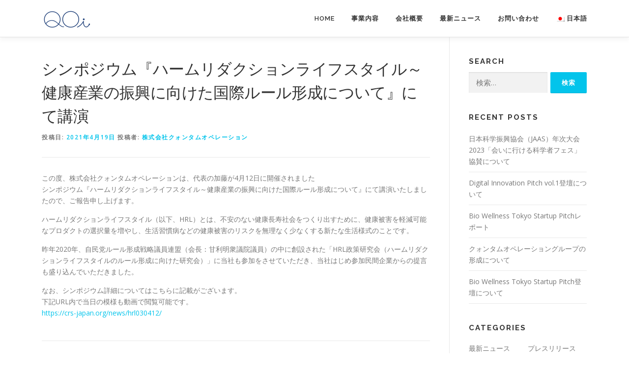

--- FILE ---
content_type: text/html; charset=UTF-8
request_url: https://quantum-op.co.jp/news/202104684.html
body_size: 10886
content:
<!DOCTYPE html>
<html lang="ja">
<head>
<meta charset="UTF-8">
<meta name="viewport" content="width=device-width, initial-scale=1">
<link rel="profile" href="http://gmpg.org/xfn/11">

<title>シンポジウム『ハームリダクションライフスタイル～健康産業の振興に向けた国際ルール形成について』にて講演  |  株式会社クォンタムオペレーション</title>
<meta name='robots' content='max-image-preview:large' />
	<style>img:is([sizes="auto" i], [sizes^="auto," i]) { contain-intrinsic-size: 3000px 1500px }</style>
	<link rel="alternate" hreflang="ja" href="https://quantum-op.co.jp/news/202104684.html" />
<link rel="alternate" hreflang="x-default" href="https://quantum-op.co.jp/news/202104684.html" />
<meta name="keywords" content="" />
<meta name="description" content="〜自分自身で健康を守らなければならない時代のリーディングカンパニーに〜" />
<link rel='dns-prefetch' href='//fonts.googleapis.com' />
<script type="text/javascript">
/* <![CDATA[ */
window._wpemojiSettings = {"baseUrl":"https:\/\/s.w.org\/images\/core\/emoji\/15.0.3\/72x72\/","ext":".png","svgUrl":"https:\/\/s.w.org\/images\/core\/emoji\/15.0.3\/svg\/","svgExt":".svg","source":{"concatemoji":"https:\/\/quantum-op.co.jp\/wp-includes\/js\/wp-emoji-release.min.js?ver=6.7.4"}};
/*! This file is auto-generated */
!function(i,n){var o,s,e;function c(e){try{var t={supportTests:e,timestamp:(new Date).valueOf()};sessionStorage.setItem(o,JSON.stringify(t))}catch(e){}}function p(e,t,n){e.clearRect(0,0,e.canvas.width,e.canvas.height),e.fillText(t,0,0);var t=new Uint32Array(e.getImageData(0,0,e.canvas.width,e.canvas.height).data),r=(e.clearRect(0,0,e.canvas.width,e.canvas.height),e.fillText(n,0,0),new Uint32Array(e.getImageData(0,0,e.canvas.width,e.canvas.height).data));return t.every(function(e,t){return e===r[t]})}function u(e,t,n){switch(t){case"flag":return n(e,"\ud83c\udff3\ufe0f\u200d\u26a7\ufe0f","\ud83c\udff3\ufe0f\u200b\u26a7\ufe0f")?!1:!n(e,"\ud83c\uddfa\ud83c\uddf3","\ud83c\uddfa\u200b\ud83c\uddf3")&&!n(e,"\ud83c\udff4\udb40\udc67\udb40\udc62\udb40\udc65\udb40\udc6e\udb40\udc67\udb40\udc7f","\ud83c\udff4\u200b\udb40\udc67\u200b\udb40\udc62\u200b\udb40\udc65\u200b\udb40\udc6e\u200b\udb40\udc67\u200b\udb40\udc7f");case"emoji":return!n(e,"\ud83d\udc26\u200d\u2b1b","\ud83d\udc26\u200b\u2b1b")}return!1}function f(e,t,n){var r="undefined"!=typeof WorkerGlobalScope&&self instanceof WorkerGlobalScope?new OffscreenCanvas(300,150):i.createElement("canvas"),a=r.getContext("2d",{willReadFrequently:!0}),o=(a.textBaseline="top",a.font="600 32px Arial",{});return e.forEach(function(e){o[e]=t(a,e,n)}),o}function t(e){var t=i.createElement("script");t.src=e,t.defer=!0,i.head.appendChild(t)}"undefined"!=typeof Promise&&(o="wpEmojiSettingsSupports",s=["flag","emoji"],n.supports={everything:!0,everythingExceptFlag:!0},e=new Promise(function(e){i.addEventListener("DOMContentLoaded",e,{once:!0})}),new Promise(function(t){var n=function(){try{var e=JSON.parse(sessionStorage.getItem(o));if("object"==typeof e&&"number"==typeof e.timestamp&&(new Date).valueOf()<e.timestamp+604800&&"object"==typeof e.supportTests)return e.supportTests}catch(e){}return null}();if(!n){if("undefined"!=typeof Worker&&"undefined"!=typeof OffscreenCanvas&&"undefined"!=typeof URL&&URL.createObjectURL&&"undefined"!=typeof Blob)try{var e="postMessage("+f.toString()+"("+[JSON.stringify(s),u.toString(),p.toString()].join(",")+"));",r=new Blob([e],{type:"text/javascript"}),a=new Worker(URL.createObjectURL(r),{name:"wpTestEmojiSupports"});return void(a.onmessage=function(e){c(n=e.data),a.terminate(),t(n)})}catch(e){}c(n=f(s,u,p))}t(n)}).then(function(e){for(var t in e)n.supports[t]=e[t],n.supports.everything=n.supports.everything&&n.supports[t],"flag"!==t&&(n.supports.everythingExceptFlag=n.supports.everythingExceptFlag&&n.supports[t]);n.supports.everythingExceptFlag=n.supports.everythingExceptFlag&&!n.supports.flag,n.DOMReady=!1,n.readyCallback=function(){n.DOMReady=!0}}).then(function(){return e}).then(function(){var e;n.supports.everything||(n.readyCallback(),(e=n.source||{}).concatemoji?t(e.concatemoji):e.wpemoji&&e.twemoji&&(t(e.twemoji),t(e.wpemoji)))}))}((window,document),window._wpemojiSettings);
/* ]]> */
</script>
<style id='wp-emoji-styles-inline-css' type='text/css'>

	img.wp-smiley, img.emoji {
		display: inline !important;
		border: none !important;
		box-shadow: none !important;
		height: 1em !important;
		width: 1em !important;
		margin: 0 0.07em !important;
		vertical-align: -0.1em !important;
		background: none !important;
		padding: 0 !important;
	}
</style>
<link rel='stylesheet' id='wp-block-library-css' href='https://quantum-op.co.jp/wp-includes/css/dist/block-library/style.min.css?ver=6.7.4' type='text/css' media='all' />
<style id='wp-block-library-theme-inline-css' type='text/css'>
.wp-block-audio :where(figcaption){color:#555;font-size:13px;text-align:center}.is-dark-theme .wp-block-audio :where(figcaption){color:#ffffffa6}.wp-block-audio{margin:0 0 1em}.wp-block-code{border:1px solid #ccc;border-radius:4px;font-family:Menlo,Consolas,monaco,monospace;padding:.8em 1em}.wp-block-embed :where(figcaption){color:#555;font-size:13px;text-align:center}.is-dark-theme .wp-block-embed :where(figcaption){color:#ffffffa6}.wp-block-embed{margin:0 0 1em}.blocks-gallery-caption{color:#555;font-size:13px;text-align:center}.is-dark-theme .blocks-gallery-caption{color:#ffffffa6}:root :where(.wp-block-image figcaption){color:#555;font-size:13px;text-align:center}.is-dark-theme :root :where(.wp-block-image figcaption){color:#ffffffa6}.wp-block-image{margin:0 0 1em}.wp-block-pullquote{border-bottom:4px solid;border-top:4px solid;color:currentColor;margin-bottom:1.75em}.wp-block-pullquote cite,.wp-block-pullquote footer,.wp-block-pullquote__citation{color:currentColor;font-size:.8125em;font-style:normal;text-transform:uppercase}.wp-block-quote{border-left:.25em solid;margin:0 0 1.75em;padding-left:1em}.wp-block-quote cite,.wp-block-quote footer{color:currentColor;font-size:.8125em;font-style:normal;position:relative}.wp-block-quote:where(.has-text-align-right){border-left:none;border-right:.25em solid;padding-left:0;padding-right:1em}.wp-block-quote:where(.has-text-align-center){border:none;padding-left:0}.wp-block-quote.is-large,.wp-block-quote.is-style-large,.wp-block-quote:where(.is-style-plain){border:none}.wp-block-search .wp-block-search__label{font-weight:700}.wp-block-search__button{border:1px solid #ccc;padding:.375em .625em}:where(.wp-block-group.has-background){padding:1.25em 2.375em}.wp-block-separator.has-css-opacity{opacity:.4}.wp-block-separator{border:none;border-bottom:2px solid;margin-left:auto;margin-right:auto}.wp-block-separator.has-alpha-channel-opacity{opacity:1}.wp-block-separator:not(.is-style-wide):not(.is-style-dots){width:100px}.wp-block-separator.has-background:not(.is-style-dots){border-bottom:none;height:1px}.wp-block-separator.has-background:not(.is-style-wide):not(.is-style-dots){height:2px}.wp-block-table{margin:0 0 1em}.wp-block-table td,.wp-block-table th{word-break:normal}.wp-block-table :where(figcaption){color:#555;font-size:13px;text-align:center}.is-dark-theme .wp-block-table :where(figcaption){color:#ffffffa6}.wp-block-video :where(figcaption){color:#555;font-size:13px;text-align:center}.is-dark-theme .wp-block-video :where(figcaption){color:#ffffffa6}.wp-block-video{margin:0 0 1em}:root :where(.wp-block-template-part.has-background){margin-bottom:0;margin-top:0;padding:1.25em 2.375em}
</style>
<style id='classic-theme-styles-inline-css' type='text/css'>
/*! This file is auto-generated */
.wp-block-button__link{color:#fff;background-color:#32373c;border-radius:9999px;box-shadow:none;text-decoration:none;padding:calc(.667em + 2px) calc(1.333em + 2px);font-size:1.125em}.wp-block-file__button{background:#32373c;color:#fff;text-decoration:none}
</style>
<style id='global-styles-inline-css' type='text/css'>
:root{--wp--preset--aspect-ratio--square: 1;--wp--preset--aspect-ratio--4-3: 4/3;--wp--preset--aspect-ratio--3-4: 3/4;--wp--preset--aspect-ratio--3-2: 3/2;--wp--preset--aspect-ratio--2-3: 2/3;--wp--preset--aspect-ratio--16-9: 16/9;--wp--preset--aspect-ratio--9-16: 9/16;--wp--preset--color--black: #000000;--wp--preset--color--cyan-bluish-gray: #abb8c3;--wp--preset--color--white: #ffffff;--wp--preset--color--pale-pink: #f78da7;--wp--preset--color--vivid-red: #cf2e2e;--wp--preset--color--luminous-vivid-orange: #ff6900;--wp--preset--color--luminous-vivid-amber: #fcb900;--wp--preset--color--light-green-cyan: #7bdcb5;--wp--preset--color--vivid-green-cyan: #00d084;--wp--preset--color--pale-cyan-blue: #8ed1fc;--wp--preset--color--vivid-cyan-blue: #0693e3;--wp--preset--color--vivid-purple: #9b51e0;--wp--preset--gradient--vivid-cyan-blue-to-vivid-purple: linear-gradient(135deg,rgba(6,147,227,1) 0%,rgb(155,81,224) 100%);--wp--preset--gradient--light-green-cyan-to-vivid-green-cyan: linear-gradient(135deg,rgb(122,220,180) 0%,rgb(0,208,130) 100%);--wp--preset--gradient--luminous-vivid-amber-to-luminous-vivid-orange: linear-gradient(135deg,rgba(252,185,0,1) 0%,rgba(255,105,0,1) 100%);--wp--preset--gradient--luminous-vivid-orange-to-vivid-red: linear-gradient(135deg,rgba(255,105,0,1) 0%,rgb(207,46,46) 100%);--wp--preset--gradient--very-light-gray-to-cyan-bluish-gray: linear-gradient(135deg,rgb(238,238,238) 0%,rgb(169,184,195) 100%);--wp--preset--gradient--cool-to-warm-spectrum: linear-gradient(135deg,rgb(74,234,220) 0%,rgb(151,120,209) 20%,rgb(207,42,186) 40%,rgb(238,44,130) 60%,rgb(251,105,98) 80%,rgb(254,248,76) 100%);--wp--preset--gradient--blush-light-purple: linear-gradient(135deg,rgb(255,206,236) 0%,rgb(152,150,240) 100%);--wp--preset--gradient--blush-bordeaux: linear-gradient(135deg,rgb(254,205,165) 0%,rgb(254,45,45) 50%,rgb(107,0,62) 100%);--wp--preset--gradient--luminous-dusk: linear-gradient(135deg,rgb(255,203,112) 0%,rgb(199,81,192) 50%,rgb(65,88,208) 100%);--wp--preset--gradient--pale-ocean: linear-gradient(135deg,rgb(255,245,203) 0%,rgb(182,227,212) 50%,rgb(51,167,181) 100%);--wp--preset--gradient--electric-grass: linear-gradient(135deg,rgb(202,248,128) 0%,rgb(113,206,126) 100%);--wp--preset--gradient--midnight: linear-gradient(135deg,rgb(2,3,129) 0%,rgb(40,116,252) 100%);--wp--preset--font-size--small: 13px;--wp--preset--font-size--medium: 20px;--wp--preset--font-size--large: 36px;--wp--preset--font-size--x-large: 42px;--wp--preset--spacing--20: 0.44rem;--wp--preset--spacing--30: 0.67rem;--wp--preset--spacing--40: 1rem;--wp--preset--spacing--50: 1.5rem;--wp--preset--spacing--60: 2.25rem;--wp--preset--spacing--70: 3.38rem;--wp--preset--spacing--80: 5.06rem;--wp--preset--shadow--natural: 6px 6px 9px rgba(0, 0, 0, 0.2);--wp--preset--shadow--deep: 12px 12px 50px rgba(0, 0, 0, 0.4);--wp--preset--shadow--sharp: 6px 6px 0px rgba(0, 0, 0, 0.2);--wp--preset--shadow--outlined: 6px 6px 0px -3px rgba(255, 255, 255, 1), 6px 6px rgba(0, 0, 0, 1);--wp--preset--shadow--crisp: 6px 6px 0px rgba(0, 0, 0, 1);}:where(.is-layout-flex){gap: 0.5em;}:where(.is-layout-grid){gap: 0.5em;}body .is-layout-flex{display: flex;}.is-layout-flex{flex-wrap: wrap;align-items: center;}.is-layout-flex > :is(*, div){margin: 0;}body .is-layout-grid{display: grid;}.is-layout-grid > :is(*, div){margin: 0;}:where(.wp-block-columns.is-layout-flex){gap: 2em;}:where(.wp-block-columns.is-layout-grid){gap: 2em;}:where(.wp-block-post-template.is-layout-flex){gap: 1.25em;}:where(.wp-block-post-template.is-layout-grid){gap: 1.25em;}.has-black-color{color: var(--wp--preset--color--black) !important;}.has-cyan-bluish-gray-color{color: var(--wp--preset--color--cyan-bluish-gray) !important;}.has-white-color{color: var(--wp--preset--color--white) !important;}.has-pale-pink-color{color: var(--wp--preset--color--pale-pink) !important;}.has-vivid-red-color{color: var(--wp--preset--color--vivid-red) !important;}.has-luminous-vivid-orange-color{color: var(--wp--preset--color--luminous-vivid-orange) !important;}.has-luminous-vivid-amber-color{color: var(--wp--preset--color--luminous-vivid-amber) !important;}.has-light-green-cyan-color{color: var(--wp--preset--color--light-green-cyan) !important;}.has-vivid-green-cyan-color{color: var(--wp--preset--color--vivid-green-cyan) !important;}.has-pale-cyan-blue-color{color: var(--wp--preset--color--pale-cyan-blue) !important;}.has-vivid-cyan-blue-color{color: var(--wp--preset--color--vivid-cyan-blue) !important;}.has-vivid-purple-color{color: var(--wp--preset--color--vivid-purple) !important;}.has-black-background-color{background-color: var(--wp--preset--color--black) !important;}.has-cyan-bluish-gray-background-color{background-color: var(--wp--preset--color--cyan-bluish-gray) !important;}.has-white-background-color{background-color: var(--wp--preset--color--white) !important;}.has-pale-pink-background-color{background-color: var(--wp--preset--color--pale-pink) !important;}.has-vivid-red-background-color{background-color: var(--wp--preset--color--vivid-red) !important;}.has-luminous-vivid-orange-background-color{background-color: var(--wp--preset--color--luminous-vivid-orange) !important;}.has-luminous-vivid-amber-background-color{background-color: var(--wp--preset--color--luminous-vivid-amber) !important;}.has-light-green-cyan-background-color{background-color: var(--wp--preset--color--light-green-cyan) !important;}.has-vivid-green-cyan-background-color{background-color: var(--wp--preset--color--vivid-green-cyan) !important;}.has-pale-cyan-blue-background-color{background-color: var(--wp--preset--color--pale-cyan-blue) !important;}.has-vivid-cyan-blue-background-color{background-color: var(--wp--preset--color--vivid-cyan-blue) !important;}.has-vivid-purple-background-color{background-color: var(--wp--preset--color--vivid-purple) !important;}.has-black-border-color{border-color: var(--wp--preset--color--black) !important;}.has-cyan-bluish-gray-border-color{border-color: var(--wp--preset--color--cyan-bluish-gray) !important;}.has-white-border-color{border-color: var(--wp--preset--color--white) !important;}.has-pale-pink-border-color{border-color: var(--wp--preset--color--pale-pink) !important;}.has-vivid-red-border-color{border-color: var(--wp--preset--color--vivid-red) !important;}.has-luminous-vivid-orange-border-color{border-color: var(--wp--preset--color--luminous-vivid-orange) !important;}.has-luminous-vivid-amber-border-color{border-color: var(--wp--preset--color--luminous-vivid-amber) !important;}.has-light-green-cyan-border-color{border-color: var(--wp--preset--color--light-green-cyan) !important;}.has-vivid-green-cyan-border-color{border-color: var(--wp--preset--color--vivid-green-cyan) !important;}.has-pale-cyan-blue-border-color{border-color: var(--wp--preset--color--pale-cyan-blue) !important;}.has-vivid-cyan-blue-border-color{border-color: var(--wp--preset--color--vivid-cyan-blue) !important;}.has-vivid-purple-border-color{border-color: var(--wp--preset--color--vivid-purple) !important;}.has-vivid-cyan-blue-to-vivid-purple-gradient-background{background: var(--wp--preset--gradient--vivid-cyan-blue-to-vivid-purple) !important;}.has-light-green-cyan-to-vivid-green-cyan-gradient-background{background: var(--wp--preset--gradient--light-green-cyan-to-vivid-green-cyan) !important;}.has-luminous-vivid-amber-to-luminous-vivid-orange-gradient-background{background: var(--wp--preset--gradient--luminous-vivid-amber-to-luminous-vivid-orange) !important;}.has-luminous-vivid-orange-to-vivid-red-gradient-background{background: var(--wp--preset--gradient--luminous-vivid-orange-to-vivid-red) !important;}.has-very-light-gray-to-cyan-bluish-gray-gradient-background{background: var(--wp--preset--gradient--very-light-gray-to-cyan-bluish-gray) !important;}.has-cool-to-warm-spectrum-gradient-background{background: var(--wp--preset--gradient--cool-to-warm-spectrum) !important;}.has-blush-light-purple-gradient-background{background: var(--wp--preset--gradient--blush-light-purple) !important;}.has-blush-bordeaux-gradient-background{background: var(--wp--preset--gradient--blush-bordeaux) !important;}.has-luminous-dusk-gradient-background{background: var(--wp--preset--gradient--luminous-dusk) !important;}.has-pale-ocean-gradient-background{background: var(--wp--preset--gradient--pale-ocean) !important;}.has-electric-grass-gradient-background{background: var(--wp--preset--gradient--electric-grass) !important;}.has-midnight-gradient-background{background: var(--wp--preset--gradient--midnight) !important;}.has-small-font-size{font-size: var(--wp--preset--font-size--small) !important;}.has-medium-font-size{font-size: var(--wp--preset--font-size--medium) !important;}.has-large-font-size{font-size: var(--wp--preset--font-size--large) !important;}.has-x-large-font-size{font-size: var(--wp--preset--font-size--x-large) !important;}
:where(.wp-block-post-template.is-layout-flex){gap: 1.25em;}:where(.wp-block-post-template.is-layout-grid){gap: 1.25em;}
:where(.wp-block-columns.is-layout-flex){gap: 2em;}:where(.wp-block-columns.is-layout-grid){gap: 2em;}
:root :where(.wp-block-pullquote){font-size: 1.5em;line-height: 1.6;}
</style>
<link rel='stylesheet' id='contact-form-7-css' href='https://quantum-op.co.jp/wp-content/plugins/contact-form-7/includes/css/styles.css?ver=5.7.7' type='text/css' media='all' />
<link rel='stylesheet' id='cf7msm_styles-css' href='https://quantum-op.co.jp/wp-content/plugins/contact-form-7-multi-step-module/resources/cf7msm.css?ver=4.4.2' type='text/css' media='all' />
<link rel='stylesheet' id='wpml-legacy-horizontal-list-0-css' href='https://quantum-op.co.jp/wp-content/plugins/sitepress-multilingual-cms/templates/language-switchers/legacy-list-horizontal/style.min.css?ver=1' type='text/css' media='all' />
<style id='wpml-legacy-horizontal-list-0-inline-css' type='text/css'>
.wpml-ls-statics-footer a, .wpml-ls-statics-footer .wpml-ls-sub-menu a, .wpml-ls-statics-footer .wpml-ls-sub-menu a:link, .wpml-ls-statics-footer li:not(.wpml-ls-current-language) .wpml-ls-link, .wpml-ls-statics-footer li:not(.wpml-ls-current-language) .wpml-ls-link:link {color:#444444;background-color:#ffffff;}.wpml-ls-statics-footer .wpml-ls-sub-menu a:hover,.wpml-ls-statics-footer .wpml-ls-sub-menu a:focus, .wpml-ls-statics-footer .wpml-ls-sub-menu a:link:hover, .wpml-ls-statics-footer .wpml-ls-sub-menu a:link:focus {color:#000000;background-color:#eeeeee;}.wpml-ls-statics-footer .wpml-ls-current-language > a {color:#444444;background-color:#ffffff;}.wpml-ls-statics-footer .wpml-ls-current-language:hover>a, .wpml-ls-statics-footer .wpml-ls-current-language>a:focus {color:#000000;background-color:#eeeeee;}
</style>
<link rel='stylesheet' id='wpml-menu-item-0-css' href='https://quantum-op.co.jp/wp-content/plugins/sitepress-multilingual-cms/templates/language-switchers/menu-item/style.min.css?ver=1' type='text/css' media='all' />
<link rel='stylesheet' id='parent-style-css' href='https://quantum-op.co.jp/wp-content/themes/onepress/style.css?ver=6.7.4' type='text/css' media='all' />
<link rel='stylesheet' id='child-style-css' href='https://quantum-op.co.jp/wp-content/themes/onepress-child/css/style_content.css?ver=6.7.4' type='text/css' media='all' />
<link rel='stylesheet' id='common-style-css' href='https://quantum-op.co.jp/wp-content/themes/onepress-child/css/common.css?ver=6.7.4' type='text/css' media='all' />
<link rel='stylesheet' id='wpcf7-style-css' href='https://quantum-op.co.jp/wp-content/themes/onepress-child/css/wpcf7.css?ver=6.7.4' type='text/css' media='all' />
<link rel='stylesheet' id='onepress-fonts-css' href='https://fonts.googleapis.com/css?family=Raleway%3A400%2C500%2C600%2C700%2C300%2C100%2C800%2C900%7COpen+Sans%3A400%2C300%2C300italic%2C400italic%2C600%2C600italic%2C700%2C700italic&#038;subset=latin%2Clatin-ext&#038;display=swap&#038;ver=2.3.8' type='text/css' media='all' />
<link rel='stylesheet' id='onepress-animate-css' href='https://quantum-op.co.jp/wp-content/themes/onepress/assets/css/animate.min.css?ver=2.3.8' type='text/css' media='all' />
<link rel='stylesheet' id='onepress-fa-css' href='https://quantum-op.co.jp/wp-content/themes/onepress/assets/fontawesome-v6/css/all.min.css?ver=6.5.1' type='text/css' media='all' />
<link rel='stylesheet' id='onepress-fa-shims-css' href='https://quantum-op.co.jp/wp-content/themes/onepress/assets/fontawesome-v6/css/v4-shims.min.css?ver=6.5.1' type='text/css' media='all' />
<link rel='stylesheet' id='onepress-bootstrap-css' href='https://quantum-op.co.jp/wp-content/themes/onepress/assets/css/bootstrap.min.css?ver=2.3.8' type='text/css' media='all' />
<link rel='stylesheet' id='onepress-style-css' href='https://quantum-op.co.jp/wp-content/themes/onepress/style.css?ver=6.7.4' type='text/css' media='all' />
<style id='onepress-style-inline-css' type='text/css'>
#main .video-section section.hero-slideshow-wrapper{background:transparent}.hero-slideshow-wrapper:after{position:absolute;top:0px;left:0px;width:100%;height:100%;background-color:rgba(0,0,0,0.3);display:block;content:""}#parallax-hero .jarallax-container .parallax-bg:before{background-color:rgba(0,0,0,0.3)}.body-desktop .parallax-hero .hero-slideshow-wrapper:after{display:none!important}#parallax-hero>.parallax-bg::before{background-color:rgba(0,0,0,0.3);opacity:1}.body-desktop .parallax-hero .hero-slideshow-wrapper:after{display:none!important}#footer-widgets{}.gallery-carousel .g-item{padding:0px 10px}.gallery-carousel-wrap{margin-left:-10px;margin-right:-10px}.gallery-grid .g-item,.gallery-masonry .g-item .inner{padding:10px}.gallery-grid-wrap,.gallery-masonry-wrap{margin-left:-10px;margin-right:-10px}.gallery-justified-wrap{margin-left:-20px;margin-right:-20px}
</style>
<link rel='stylesheet' id='onepress-gallery-lightgallery-css' href='https://quantum-op.co.jp/wp-content/themes/onepress/assets/css/lightgallery.css?ver=6.7.4' type='text/css' media='all' />
<script type="text/javascript" src="https://quantum-op.co.jp/wp-includes/js/jquery/jquery.min.js?ver=3.7.1" id="jquery-core-js"></script>
<script type="text/javascript" src="https://quantum-op.co.jp/wp-includes/js/jquery/jquery-migrate.min.js?ver=3.4.1" id="jquery-migrate-js"></script>
<link rel="https://api.w.org/" href="https://quantum-op.co.jp/wp-json/" /><link rel="alternate" title="JSON" type="application/json" href="https://quantum-op.co.jp/wp-json/wp/v2/posts/684" /><link rel="EditURI" type="application/rsd+xml" title="RSD" href="https://quantum-op.co.jp/xmlrpc.php?rsd" />
<meta name="generator" content="WordPress 6.7.4" />
<link rel="canonical" href="https://quantum-op.co.jp/news/202104684.html" />
<link rel='shortlink' href='https://quantum-op.co.jp/?p=684' />
<link rel="alternate" title="oEmbed (JSON)" type="application/json+oembed" href="https://quantum-op.co.jp/wp-json/oembed/1.0/embed?url=https%3A%2F%2Fquantum-op.co.jp%2Fnews%2F202104684.html" />
<link rel="alternate" title="oEmbed (XML)" type="text/xml+oembed" href="https://quantum-op.co.jp/wp-json/oembed/1.0/embed?url=https%3A%2F%2Fquantum-op.co.jp%2Fnews%2F202104684.html&#038;format=xml" />
<meta name="generator" content="WPML ver:4.7.1 stt:1,28;" />

<meta property="og:title" content="シンポジウム『ハームリダクションライフスタイル～健康産業の振興に向けた国際ルール形成について』にて講演">
<meta property="og:description" content="この度、株式会社クォンタムオペレーションは、代表の加藤が4月 ...">
<meta property="og:type" content="article">
<meta property="og:url" content="https://quantum-op.co.jp/news/202104684.html">
<meta property="og:image" content="https://quantum-op.co.jp/wp-content/uploads/2020/07/QOi_logo_600_300.png">
<meta property="og:site_name" content="シンポジウム『ハームリダクションライフスタイル～健康産業の振興に向けた国際ルール形成について』にて講演">
<meta property="og:locale" content="ja_JP">

<meta name="generator" content="Elementor 3.16.4; features: e_dom_optimization, e_optimized_assets_loading, additional_custom_breakpoints; settings: css_print_method-external, google_font-enabled, font_display-auto">
<link rel="icon" href="https://quantum-op.co.jp/wp-content/uploads/2020/06/cropped-QOI_site_icon-1-32x32.png" sizes="32x32" />
<link rel="icon" href="https://quantum-op.co.jp/wp-content/uploads/2020/06/cropped-QOI_site_icon-1-192x192.png" sizes="192x192" />
<link rel="apple-touch-icon" href="https://quantum-op.co.jp/wp-content/uploads/2020/06/cropped-QOI_site_icon-1-180x180.png" />
<meta name="msapplication-TileImage" content="https://quantum-op.co.jp/wp-content/uploads/2020/06/cropped-QOI_site_icon-1-270x270.png" />
		<style type="text/css" id="wp-custom-css">
			.elementor-section h2 {
	color: #28b1ff !important;
	font-weight: bold !important;
}
.elementor-section .custom-heading-title h2 {
	background: #264070 !important;
	color: #ffffff !important;
	font-weight: bold !important;
	padding: 0.3em !important;
}
.elementor-section  .custom-heading h2 {
	background: #2196d9 !important;
	color: #ffffff !important;
	font-weight: bold !important;
	padding: 0.3em !important;
}
.elementor-section h3 {
	color: #28b1ff !important;
	font-weight: bold !important;
}		</style>
		
<!-- Google tag (gtag.js) -->
<script async src="https://www.googletagmanager.com/gtag/js?id=G-NYFNRWB924"></script>
<script>
  window.dataLayer = window.dataLayer || [];
  function gtag(){dataLayer.push(arguments);}
  gtag('js', new Date());

  gtag('config', 'G-NYFNRWB924');
</script>
</head>

<body class="post-template-default single single-post postid-684 single-format-standard wp-custom-logo elementor-default elementor-kit-44">
<div id="page" class="hfeed site">
	<a class="skip-link screen-reader-text" href="#content">コンテンツへスキップ</a>
  <div id="header-section" class="h-on-top no-transparent">		<header id="masthead" class="site-header header-contained is-sticky no-scroll no-t h-on-top" role="banner">
			<div class="container">
				<div class="site-branding">
				<div class="site-brand-inner has-logo-img no-desc"><div class="site-logo-div"><a href="https://quantum-op.co.jp/" class="custom-logo-link  no-t-logo" rel="home" itemprop="url"><img width="101" height="36" src="https://quantum-op.co.jp/wp-content/uploads/2020/06/QOi_logo.png" class="custom-logo" alt="株式会社クォンタムオペレーション" itemprop="logo" decoding="async" /></a></div></div>				</div>
				<div class="header-right-wrapper">
					<a href="#0" id="nav-toggle">メニュー<span></span></a>
					<nav id="site-navigation" class="main-navigation" role="navigation">
						<ul class="onepress-menu">
							<li id="menu-item-25" class="menu-item menu-item-type-post_type menu-item-object-page menu-item-home menu-item-25"><a href="https://quantum-op.co.jp/">HOME</a></li>
<li id="menu-item-205" class="menu-item menu-item-type-custom menu-item-object-custom menu-item-205"><a href="/#Ourefforts">事業内容</a></li>
<li id="menu-item-206" class="menu-item menu-item-type-custom menu-item-object-custom menu-item-has-children menu-item-206"><a href="/#CompanyProfile">会社概要</a>
<ul class="sub-menu">
	<li id="menu-item-210" class="menu-item menu-item-type-custom menu-item-object-custom menu-item-210"><a href="/#Companyhistory">会社の沿革</a></li>
	<li id="menu-item-216" class="menu-item menu-item-type-custom menu-item-object-custom menu-item-216"><a href="/#Profilemembers">主要メンバーのプロフィール</a></li>
</ul>
</li>
<li id="menu-item-217" class="menu-item menu-item-type-custom menu-item-object-custom menu-item-217"><a href="/#latestnews">最新ニュース</a></li>
<li id="menu-item-218" class="menu-item menu-item-type-custom menu-item-object-custom menu-item-218"><a href="/#Contactus">お問い合わせ</a></li>
<li id="menu-item-wpml-ls-2-ja" class="menu-item wpml-ls-slot-2 wpml-ls-item wpml-ls-item-ja wpml-ls-current-language wpml-ls-menu-item wpml-ls-first-item wpml-ls-last-item menu-item-type-wpml_ls_menu_item menu-item-object-wpml_ls_menu_item menu-item-wpml-ls-2-ja"><a href="https://quantum-op.co.jp/news/202104684.html" title="切り替える：日本語"><img
            class="wpml-ls-flag"
            src="https://quantum-op.co.jp/wp-content/plugins/sitepress-multilingual-cms/res/flags/ja.png"
            alt=""
            width=18
            height=12
    /><span class="wpml-ls-native" lang="ja">日本語</span></a></li>
						</ul>
					</nav>
					
				</div>
			</div>
		</header>
		</div>
	<div id="content" class="site-content">

		
		<div id="content-inside" class="container right-sidebar">
			<div id="primary" class="content-area">
				<main id="main" class="site-main" role="main">

				
					<article id="post-684" class="post-684 post type-post status-publish format-standard has-post-thumbnail hentry category-news">
	<header class="entry-header">
	<h1 class="entry-title">シンポジウム『ハームリダクションライフスタイル～健康産業の振興に向けた国際ルール形成について』にて講演</h1>  		<div class="entry-meta">
			<span class="posted-on">投稿日: <a href="https://quantum-op.co.jp/news/202104684.html" rel="bookmark"><time class="entry-date published updated" datetime="2021-04-19T14:37:06+09:00">2021年4月19日</time></a></span><span class="byline"> 投稿者: <span class="author vcard"><a  rel="author" class="url fn n" href="https://quantum-op.co.jp/author/qoi">株式会社クォンタムオペレーション</a></span></span>		</div><!-- .entry-meta -->
  	</header><!-- .entry-header -->

  
	<div class="entry-content">
		<p>この度、株式会社クォンタムオペレーションは、代表の加藤が4月12日に開催されました<br />
シンポジウム『ハームリダクションライフスタイル～健康産業の振興に向けた国際ルール形成について』にて講演いたしましたので、ご報告申し上げます。</p>
<p>ハームリダクションライフスタイル（以下、HRL）とは、不安のない健康長寿社会をつくり出すために、健康被害を軽減可能なプロダクトの選択量を増やし、生活習慣病などの健康被害のリスクを無理なく少なくする新たな生活様式のことです。</p>
<p>昨年2020年、自民党ルール形成戦略議員連盟（会長：甘利明衆議院議員）の中に創設された「HRL政策研究会（ハームリダクションライフスタイルのルール形成に向けた研究会）」に当社も参加をさせていただき、当社はじめ参加民間企業からの提言も盛り込んでいただきました。</p>
<p>なお、シンポジウム詳細についてはこちらに記載がございます。<br />
下記URL内で当日の模様も動画で閲覧可能です。<br />
<a href="https://crs-japan.org/news/hrl030412/" target="_blank" rel="noopener">https://crs-japan.org/news/hrl030412/</a></p>
			</div><!-- .entry-content -->

	    <footer class="entry-footer"><span class="cat-links">カテゴリー: <a href="https://quantum-op.co.jp/category/news" rel="category tag">最新ニュース</a></span></footer>  </article><!-- #post-## -->

					
				
				</main>
			</div>

                            
<div id="secondary" class="widget-area sidebar" role="complementary">
	<aside id="search-2" class="widget widget_search"><h2 class="widget-title">Search</h2><form role="search" method="get" class="search-form" action="https://quantum-op.co.jp/">
				<label>
					<span class="screen-reader-text">検索:</span>
					<input type="search" class="search-field" placeholder="検索&hellip;" value="" name="s" />
				</label>
				<input type="submit" class="search-submit" value="検索" />
			</form></aside>
		<aside id="recent-posts-2" class="widget widget_recent_entries">
		<h2 class="widget-title">Recent Posts</h2>
		<ul>
											<li>
					<a href="https://quantum-op.co.jp/news/2023091266.html">日本科学振興協会（JAAS）年次大会2023「会いに行ける科学者フェス」協賛について</a>
									</li>
											<li>
					<a href="https://quantum-op.co.jp/news/2023091258.html">Digital Innovation Pitch vol.1登壇について</a>
									</li>
											<li>
					<a href="https://quantum-op.co.jp/news/2023041179.html">Bio Wellness Tokyo Startup Pitchレポート</a>
									</li>
											<li>
					<a href="https://quantum-op.co.jp/news/2023011033.html">クォンタムオペレーショングループの形成について</a>
									</li>
											<li>
					<a href="https://quantum-op.co.jp/news/2023011027.html">Bio Wellness Tokyo Startup Pitch登壇について</a>
									</li>
					</ul>

		</aside><aside id="categories-2" class="widget widget_categories"><h2 class="widget-title">Categories</h2>
			<ul>
					<li class="cat-item cat-item-1"><a href="https://quantum-op.co.jp/category/news">最新ニュース</a>
</li>
	<li class="cat-item cat-item-3"><a href="https://quantum-op.co.jp/category/news/press">プレスリリース</a>
</li>
			</ul>

			</aside><aside id="archives-2" class="widget widget_archive"><h2 class="widget-title">Archives</h2>
			<ul>
					<li><a href='https://quantum-op.co.jp/2023/09'>2023年9月</a></li>
	<li><a href='https://quantum-op.co.jp/2023/04'>2023年4月</a></li>
	<li><a href='https://quantum-op.co.jp/2023/01'>2023年1月</a></li>
	<li><a href='https://quantum-op.co.jp/2022/11'>2022年11月</a></li>
	<li><a href='https://quantum-op.co.jp/2022/07'>2022年7月</a></li>
	<li><a href='https://quantum-op.co.jp/2022/06'>2022年6月</a></li>
	<li><a href='https://quantum-op.co.jp/2022/02'>2022年2月</a></li>
	<li><a href='https://quantum-op.co.jp/2021/12'>2021年12月</a></li>
	<li><a href='https://quantum-op.co.jp/2021/09'>2021年9月</a></li>
	<li><a href='https://quantum-op.co.jp/2021/08'>2021年8月</a></li>
	<li><a href='https://quantum-op.co.jp/2021/07'>2021年7月</a></li>
	<li><a href='https://quantum-op.co.jp/2021/06'>2021年6月</a></li>
	<li><a href='https://quantum-op.co.jp/2021/05'>2021年5月</a></li>
	<li><a href='https://quantum-op.co.jp/2021/04'>2021年4月</a></li>
	<li><a href='https://quantum-op.co.jp/2021/02'>2021年2月</a></li>
	<li><a href='https://quantum-op.co.jp/2021/01'>2021年1月</a></li>
	<li><a href='https://quantum-op.co.jp/2020/11'>2020年11月</a></li>
	<li><a href='https://quantum-op.co.jp/2020/08'>2020年8月</a></li>
	<li><a href='https://quantum-op.co.jp/2020/07'>2020年7月</a></li>
	<li><a href='https://quantum-op.co.jp/2020/06'>2020年6月</a></li>
			</ul>

			</aside></div>
            
		</div>
	</div>

  <footer id="colophon" class="site-footer" role="contentinfo">
  		    <div class="site-info">
      <div class="container">
                <div class="btt">
          <a class="back-to-top" href="#page" title="ページトップへ戻る"><i class="fa fa-angle-double-up wow flash" data-wow-duration="2s"></i></a>
        </div>
                <p class="privacy"><span class="sep"> &ndash; </span><a href="/privacy" target="_blank">プライバシーポリシー</a><span class="sep"> &ndash; </span></p>
        <p class="copyright">Copyright &copy; 2026 株式会社クォンタムオペレーション All rights reserved.</p>
      </div>
    </div><!-- .site-info -->
  </footer><!-- #colophon -->
</div><!-- #page -->

<!-- 住所変換用 -->
<script src="https://yubinbango.github.io/yubinbango/yubinbango.js" charset="UTF-8"></script>
<!-- カタカナの自動入力 -->
<script src="https://quantum-op.co.jp/wp-content/themes/onepress-child/js/autokana.js" defer></script>
<script>
  document.addEventListener("DOMContentLoaded", function() {
    AutoKana.bind("#NameSei", "#KanaSei", { katakana: true });
    AutoKana.bind("#NameMei", "#KanaMei", { katakana: true });
  });
</script>
<!-- <script type="text/javascript">
	$(function(){
    $("input").on("keydown", function(e) {
      if ((e.which && e.which === 13) || (e.keyCode && e.keyCode === 13)) {
        return false;
      } else {
        return true;
      }
    });
	});
</script> -->


<script>
document.addEventListener( 'wpcf7mailsent', function( event ) {
  if ( '5' == event.detail.contactFormId ) {
  	location = 'https://quantum-op.co.jp/contact/thanks';
  }
	if ( '948' == event.detail.contactFormId ) {
		location = 'https://quantum-op.co.jp/contact/thanks';
	}
}, false );
</script>
	<script src="https://ajax.googleapis.com/ajax/libs/jquery/3.4.1/jquery.min.js"></script>
	<script type="text/javascript">
		$(function() {
			$('#btnSend').on('click', function() {
				$('input:hidden[name="Sendflag"]').val("1");
			});
		});
	</script>
	<script type="text/javascript">
		$(function() {
			// $('input[type="submit"]').on('click', function() {
			$('#btnSend').on('click', function() {
				$(this).css('pointer-events', 'none');
			});
		});
	</script>
	
<div class="wpml-ls-statics-footer wpml-ls wpml-ls-legacy-list-horizontal">
	<ul><li class="wpml-ls-slot-footer wpml-ls-item wpml-ls-item-ja wpml-ls-current-language wpml-ls-first-item wpml-ls-last-item wpml-ls-item-legacy-list-horizontal">
				<a href="https://quantum-op.co.jp/news/202104684.html" class="wpml-ls-link">
                                                        <img
            class="wpml-ls-flag"
            src="https://quantum-op.co.jp/wp-content/plugins/sitepress-multilingual-cms/res/flags/ja.png"
            alt=""
            width=18
            height=12
    /><span class="wpml-ls-native">日本語</span></a>
			</li></ul>
</div>
<script type="text/javascript" src="https://quantum-op.co.jp/wp-content/plugins/contact-form-7/includes/swv/js/index.js?ver=5.7.7" id="swv-js"></script>
<script type="text/javascript" id="contact-form-7-js-extra">
/* <![CDATA[ */
var wpcf7 = {"api":{"root":"https:\/\/quantum-op.co.jp\/wp-json\/","namespace":"contact-form-7\/v1"}};
/* ]]> */
</script>
<script type="text/javascript" src="https://quantum-op.co.jp/wp-content/plugins/contact-form-7/includes/js/index.js?ver=5.7.7" id="contact-form-7-js"></script>
<script type="text/javascript" id="cf7msm-js-extra">
/* <![CDATA[ */
var cf7msm_posted_data = [];
/* ]]> */
</script>
<script type="text/javascript" src="https://quantum-op.co.jp/wp-content/plugins/contact-form-7-multi-step-module/resources/cf7msm.min.js?ver=4.4.2" id="cf7msm-js"></script>
<script type="text/javascript" src="https://quantum-op.co.jp/wp-content/themes/onepress-child/js/lazysizes.min.js" id="lazyload-js"></script>
<script type="text/javascript" id="onepress-theme-js-extra">
/* <![CDATA[ */
var onepress_js_settings = {"onepress_disable_animation":"","onepress_disable_sticky_header":"","onepress_vertical_align_menu":"","hero_animation":"flipInX","hero_speed":"8000","hero_fade":"850","submenu_width":"0","hero_duration":"8000","hero_disable_preload":"","disabled_google_font":"","is_home":"","gallery_enable":"1","is_rtl":"","parallax_speed":"0.5"};
/* ]]> */
</script>
<script type="text/javascript" src="https://quantum-op.co.jp/wp-content/themes/onepress/assets/js/theme-all.min.js?ver=2.3.8" id="onepress-theme-js"></script>

</body>
</html>


--- FILE ---
content_type: text/css
request_url: https://quantum-op.co.jp/wp-content/themes/onepress-child/css/style_content.css?ver=6.7.4
body_size: 567
content:
@charset "UTF-8";
/*
Name: style_coontent.css
Description: style.css カスタマイズ
-------------------------------------------------- */

/* トップページ画像文字サイズ */
@media screen and (min-width: 940px) {
  .hero-large-text span.js-rotating {
    font-size: 80% !important;
  }
}

/* トップページスライド文字 */
.hero-content-style1 h2 {
  text-transform: none !important;
}
/* お問い合わせセクション */
.contactMain p {
  text-transform: none !important;
}
/* ヘッダーグローバルメニュー（サブメニューボックス幅） */
.onepress-menu .sub-menu {
  width: auto !important;
  min-width: 210px !important;
}


--- FILE ---
content_type: text/css
request_url: https://quantum-op.co.jp/wp-content/themes/onepress-child/css/wpcf7.css?ver=6.7.4
body_size: 2867
content:
/* ----------------------------------------
* お問い合わせフォーム - デザインカスタマイズ
---------------------------------------- */
.wpcf7-captchac {
  border: 1px solid #ccc;
}

/* エラー個所をわかりやすく表示 */
.wpcf7 .wpcf7-not-valid {
  background: #ffb6c1;
}
.wpcf7 span.wpcf7-not-valid-tip {
  font-size: 80%;
}
.wpcf7 .wpcf7-response-output {
  margin: 10px 0 0;
  padding: 8px 35px 8px 14px;
  text-shadow: 0 1px 0 rgba(255, 255, 255, 0.5);
  -webkit-border-radius: 4px;
  -moz-border-radius: 4px;
  border-radius: 4px;
}
.wpcf7 .wpcf7-validation-errors {
  color: #111;
  background-color: #f1c40f;
  border: 1px solid #f1c40f;
  padding: 20px;
}
.wpcf7 .wpcf7-mail-sent-ok {
  color: #3a87ad;
  background-color: #d9edf7;
  border: 1px solid #bce8f1;
}

/* 必須赤色表示 */
.wpcf7 .required {
  color: #f00;
}
/* 任意緑色表示 */
.wpcf7 .any {
  color: #080;
}

.wpcf7 {
  font-size: 16px !important;
}
.wpcf7 h3 {
  border: none !important;
}
.wpcf7 dl {
  all: initial;
  width: 100% !important;
  margin-bottom: 20px !important;
}
.wpcf7 dt {
  all: initial;
  position: relative !important;
  box-sizing: border-box !important;
  color: #000 !important;
  margin-bottom: 5px !important;
  vertical-align: middle !important;
}
.wpcf7 dt .label {
  display: inline-block !important;
  border-radius: 2px !important;
  color: #fff !important;
  font-size: 12px !important;
  font-weight: normal !important;
  margin-right: 10px !important;
  padding: 1px 4px 2px !important;
}
.wpcf7 dt .hissu {
  position: absolute !important;
  top: 30px !important;
  display: block !important;
  background-color: #000 !important;
  border-radius: 0px !important;
  border: 1px solid #2f363b !important;
  font-weight: 700 !important;
  font-size: 10px !important;
  line-height: 1em !important;
  padding: 6px 12px 6px !important;
}
.wpcf7 dt .ninni {
  position: absolute !important;
  top: 30px !important;
  display: block !important;
  background-color: #ccc !important;
  border-radius: 0px !important;
  border: 1px solid #ccc !important;
  font-weight: 700 !important;
  font-size: 10px !important;
  line-height: 1em !important;
  padding: 6px 12px 6px !important;
}
.wpcf7 dd {
  all: initial;
  box-sizing: border-box !important;
}
.wpcf7 .wpcf7-text,
.wpcf7 .wpcf7-captchar,
.wpcf7 .wpcf7-quiz {
  all: initial;
  box-sizing: border-box !important;
  padding: 15px !important;
  background-color: #fff !important;
  border: 1px solid #ccc !important;
  border-radius: 0px !important;
  transition: 0.3s ease-out !important;
  width: 100% !important;
}
.wpcf7 .wpcf7-text:focus,
.wpcf7 .wpcf7-captchar:focus,
.wpcf7 .wpcf7-quiz:focus {
  background-color: #fffdd9 !important;
  border: 1px solid #fff !important;
  border-bottom: 1px solid #ccc !important;
  outline: thin dotted;
}
.wpcf7 .wpcf7-textarea {
  all: initial;
  width: 100% !important;
  box-sizing: border-box !important;
  padding: 15px !important;
  background-color: #fff !important;
  border: 1px solid #ccc !important;
  transition: 0.3s ease-out !important;
}
.wpcf7 .wpcf7-textarea:focus {
  background-color: #fffdd9 !important;
  border: 1px solid #fff !important;
  border-bottom: 1px solid #ccc !important;
  outline: thin dotted;
}
.wpcf7 .wpcf7-select {
  -moz-appearance: none !important;
  -webkit-appearance: none !important;
  appearance: none !important;
  background: url(../images/arrow-down.png) right 50% no-repeat !important;
  background-size: 25px, 100% !important;
  background-color: #fff !important;
  border: 1px solid #ccc !important;
  border-radius: 0px !important;
  cursor: pointer !important;
  padding: 15px !important;
  width: 100% !important;
}

.wpcf7 .wpcf7-text::placeholder,
.wpcf7 .wpcf7-captchar::placeholder,
.wpcf7 .wpcf7-quiz::placeholder,
.wpcf7 .wpcf7-textarea::placeholder,
.wpcf7 .wpcf7-select::placeholder {
  color: #adadad !important;
}
.wpcf7 .w100 { width: 100% !important; }
.wpcf7 .w80  { width:  80% !important; }
.wpcf7 .w50  { width:  50% !important; }

.wpcf7 .wpcf7-submit,
.wpcf7 .wpcf7-confirm,
.wpcf7 .wpcf7-previous,
.wpcf7 .wpcf7-back {
  all: initial;
  color: #fff !important;
  background-color: #58c1e6 !important;
  border: none !important;
  border-radius: 0px !important;
  font-size: 20px !important;
  font-weight: bold !important;
  margin: 40px 0 40px 0 !important;
  padding: 20px !important;
  text-align: center !important;
  transition: 0.3s ease-out !important;
  height: 55px !important;
}
.wpcf7 .wpcf7-submit:hover,
.wpcf7 .wpcf7-confirm:hover,
.wpcf7 .wpcf7-previous:hover,
.wpcf7 .wpcf7-back:hover {
  -webkit-transition: ease-in-out all 0.1s;
  -moz-transition: ease-in-out all 0.1s;
  -o-transition: ease-in-out all 0.1s;
  transition: ease-in-out all 0.1s;
  -webkit-transform: scale(1.02);
  -moz-transform: scale(1.02);
  -o-transform: scale(1.02);
  transform: scale(1.02);
  opacity: 0.6;
  cursor: pointer;
}

.wpcf7 .frmPrevBtn,
.wpcf7 .frmBackBtn,
.wpcf7 .frmSendBtn {
  width: 45% !important;
}
.wpcf7 .frmConfBtn {
  width: 100% !important;
}

.wpcf7 .sendBtn {
  background-image: url(../images/ico_btn_arrow.png) !important;
  background-size: 25px !important;
  background-repeat: no-repeat !important;
  background-position: 95% center !important;
}
.wpcf7 .backBtn {
  background-image: url(../images/ico_btn_arrow2.png) !important;
  background-size: 25px !important;
  background-repeat: no-repeat !important;
  background-position: 5% center !important;
}

/* スクリーンサイズが1200px以下の場合に適用 */
@media screen and (max-width: 1200px) {
  .wpcf7 .frmPrevBtn,
  .wpcf7 .frmBackBtn,
  .wpcf7 .frmSendBtn {
    width: 43% !important;
  }
  .wpcf7 .frmConfBtn {
    width: 100% !important;
  }
}
/* スクリーンサイズが992px以下の場合に適用 */
@media screen and (max-width: 992px) {
  .wpcf7 .frmPrevBtn,
  .wpcf7 .frmBackBtn,
  .wpcf7 .frmSendBtn {
    width: 42% !important;
  }
  .wpcf7 .frmConfBtn {
    width: 100% !important;
  }
}
/* スクリーンサイズが820px以下の場合に適用 */
@media screen and (max-width: 820px) {
  .wpcf7 .wpcf7-submit,
  .wpcf7 .wpcf7-confirm,
  .wpcf7 .wpcf7-previous,
  .wpcf7 .wpcf7-back {
    font-size: 18px !important;
    padding: 10px !important;
    height: 45px !important;
  }
  .wpcf7 .frmPrevBtn,
  .wpcf7 .frmBackBtn,
  .wpcf7 .frmSendBtn {
    width: 45% !important;
  }
  .wpcf7 .frmConfBtn {
    width: 100% !important;
  }
}
/* スクリーンサイズが768px以上の場合に適用 */
@media screen and (min-width: 768px) {
  .wpcf7 dl {
    all: initial;
    clear: both;
    display: table !important;
    width: 100% !important;
    border-top: 1px solid #efefef !important;
    margin-bottom: 0 !important;
  }
  .wpcf7 dl:last-of-type {
    border-bottom: 1px solid #efefef !important;
  }
  .wpcf7 dt {
    all: initial;
    display: table-cell !important;
    width: 35% !important;
    margin-bottom: 0 !important;
    padding: 20px !important;
  }
  .wpcf7 dt .label {
    all: initial;
    position: absolute !important;
    right: 0px !important;
    margin-right: 0 !important;
  }
  .wpcf7 .contactConfirm dt .label {
    margin-top: -10px !important;
  }
  .wpcf7 dd {
    all: initial;
    border: none !important;
    display: table-cell !important;
    width: 65% !important;
    padding: 20px !important;
  }
  .wpcf7 .wpcf7-text {
    padding: 15px !important;
  }
}
/* スクリーンサイズが767px以下の場合に適用 */
@media screen and (max-width: 767px) {
  .wpcf7 .contactConfirm dl {
    border-top: 1px solid #efefef !important;
  }
  .wpcf7 .contactConfirm dl:last-of-type {
    border-bottom: 2px solid #efefef !important;
  }
  .wpcf7 dt {
    display: flex;
    justify-content: left;
    position: relative !important;
    box-sizing: border-box !important;
    border-top: 1px solid #efefef !important;
    color: #000 !important;
    margin-bottom: 5px !important;
    text-align: left !important;
    vertical-align: bottom !important;
    padding-top: 5px !important;
  }
  .wpcf7 dt .hissu,
  .wpcf7 dt .ninni {
    all: initial;
    position: relative !important;
    display: block !important;
    top: 0 !important;
    /* width: 15% !important; */
  }
  .wpcf7 dd {
    display: block;
    padding: 0 !important;
    line-height: normal !important;
  }
  .wpcf7 dd span.attention {
    display: block;
  }
  .wpcf7 .contactMain dd {
    margin: 0 0 15px !important;
  }
  .wpcf7 .contactConfirm dd {
    margin: 0 0 15px 10px !important;
  }
}
/* スクリーンサイズが480px以下の場合に適用 */
@media screen and (max-width: 575px) {
  .wpcf7 .wpcf7-submit,
  .wpcf7 .wpcf7-confirm,
  .wpcf7 .wpcf7-previous,
  .wpcf7 .wpcf7-back {
    margin: 10px 0 5px 0 !important;
  }
  .wpcf7 .frmPrevBtn,
  .wpcf7 .frmBackBtn,
  .wpcf7 .frmSendBtn,
  .wpcf7 .frmConfBtn {
    width: 100% !important;
  }
}

/*Radio Check*/
.wpcf7 .wpcf7-radio {
  display: inline-block !important;
  margin: 10px 20px !important;
}
.wpcf7 .wpcf7-list-item label {
  all: initial !important;
  position: relative !important;
  cursor: pointer !important;
  display: inline-block !important;
  overflow: hidden !important;
  box-sizing: border-box !important;
}
.wpcf7 .wpcf7-list-item label {
  min-height: calc(18px + 5px) !important;
  margin-right: calc(18px + 5px) !important;
  padding-left: calc(18px + 5px) !important;
  line-height: calc(18px + 5px) !important;
}
/** before after **/
.wpcf7 .wpcf7-list-item label:before,
.wpcf7 .wpcf7-list-item label:after {
  content: "" !important;
  position: absolute !important;
  box-sizing: border-box !important;
}
.wpcf7 .wpcf7-list-item label:before {
  border-radius: 100% !important;
}
.wpcf7 .wpcf7-list-item label:before,
.wpcf7 .wpcf7-list-item label:after {
  top: 0px !important;
  bottom: 0px !important;
  margin-top: auto !important;
  margin-bottom: auto !important;
}
.wpcf7 .wpcf7-list-item label:before {
  width: 18px !important;
  height: 18px !important;
  border: 1px solid #666666 !important;
  left: 0px !important;
  z-index: 3 !important;
}
.wpcf7 .wpcf7-list-item label:after {
  width: 10px !important;
  height: 10px !important;
  border-radius: 100% !important;
  left: calc(((18px / 2) - (10px) / 2)) !important;
  background-color: #3752cc !important;
  z-index: 1 !important;
}
/** input **/
.wpcf7 .wpcf7-list-item label input[type="radio"],
.wpcf7 .wpcf7-list-item label input[type="checkbox"] {
  -moz-appearance: none !important;
  -webkit-appearance: none !important;
  position: absolute !important;
  z-index: 2 !important;
  margin: 0px !important;
  width: 20px !important;
  height: 20px !important;
  box-sizing: border-box !important;
  outline: none !important;
}
.wpcf7 .wpcf7-list-item label input[type="radio"],
.wpcf7 .wpcf7-list-item label input[type="checkbox"] {
  left: calc(18px * -1) !important;
  width: 18px !important;
  height: 18px !important;
  top: 0px !important;
  bottom: 0px !important;
  margin-top: auto !important;
  margin-bottom: auto !important;
  border-radius: 100% !important;
}
.wpcf7 .wpcf7-list-item label input[type="radio"],
.wpcf7 .wpcf7-list-item label input[type="checkbox"] {
  box-shadow: 18px 0px #fff !important;
}
/** checked forcus */
.wpcf7 .wpcf7-list-item label input[type="radio"]:checked,
.wpcf7 .wpcf7-list-item label input[type="checkbox"]:checked {
  box-shadow: none !important;
}
.wpcf7 .wpcf7-list-item label input[type="radio"]:focus,
.wpcf7 .wpcf7-list-item label input[type="checkbox"]:focus {
  opacity: 0.2 !important;
  box-shadow: 18px 0px #fff !important;
}

/** 姓名入力欄分離用（日本語） **/
.wpcf7 .name ul,
.wpcf7 .kana ul {
  padding: 0 !important;
  margin: 0 !important;
  text-align: justify !important;
  text-justify: distribute-all-lines !important;
}
.wpcf7 .name ul li,
.wpcf7 .kana ul li {
  display: inline !important;
  list-style: none !important;
  text-align: justify !important;
  text-justify: distribute-all-lines !important;
}
.wpcf7 .name ul li .wpcf7-text,
.wpcf7 .kana ul li .wpcf7-text {
  width: calc(50% - 5px) !important;
}
/** 名前入力欄分離用（英語） **/
.wpcf7 .en-name ul {
  padding: 0 !important;
  margin: 0 !important;
  text-align: justify !important;
  text-justify: distribute-all-lines !important;
}
.wpcf7 .en-name ul li {
  display: inline;
  list-style: none !important;
  text-align: justify !important;
  text-justify: distribute-all-lines !important;
}
.wpcf7 .en-name ul li .wpcf7-text {
  width: calc(33.3% - 5px) !important;
}
@media screen and (max-width: 767px) {
  .wpcf7 .en-name ul li {
    display: block !important;
  }
  .wpcf7 .en-name ul li .wpcf7-text {
    width: 100% !important;
  }
}

.contactMain,
.contactConfirm {
  margin: 0 auto !important;
  padding: 0;
}
.contactMain .topImg,
.contactConfirm .topImg {
  margin: 0 0 50px;
  text-align: center;
}
.contactMain .topImg img,
.contactConfirm .topImg img {
  max-width: 280px;
  height: auto;
}
.contactMain .topMsg,
.contactConfirm .topMsg {
  margin: 0 0 50px;
  font-size: 16px;
  font-weight: bold;
  /* text-align: center; */
}
.contactMain .privacy,
.contactConfirm .privacy {
  text-align: center;
  font-size: 14px;
}
.contactMain .privacy a,
.contactConfirm .privacy a {
  background-size: 15px;
  color: #111;
  font-weight: bold;
  text-decoration: underline;
  padding-right: 10px;
  background: url("../images/ico_blank.png") no-repeat right center;
  background-size: 7px;
}
.contactMain dd .attention,
.contactConfirm dd .attention {
  color: #111;
  font-size: 13px;
  margin: 0 auto 20px !important;
}
.contactMai a {
  text-decoration: none !important;
}

.ButtonArea {
  display: flex !important;
  flex-wrap: wrap !important;
  justify-content: space-between !important;
  align-items: center !important;
  width: 100% !important;
  margin: 0 !important;
  padding: 0 !important;
}
.thanks_btn {
  background-color: #58c1e6 !important;
  border: none !important;
  border-radius: 0px !important;
  color: #fff !important;
  font-size: 20px !important;
  font-weight: bold !important;
  margin: 40px auto !important;
  padding: 35px 20px 0 !important;
  text-align: center !important;
  transition: 0.3s ease-out !important;
  width: 100% !important;
  height: 100px !important;
}
.thanks_btn:hover {
  -webkit-transition: ease-in-out all 0.1s;
  -moz-transition: ease-in-out all 0.1s;
  -o-transition: ease-in-out all 0.1s;
  transition: ease-in-out all 0.1s;
  -webkit-transform: scale(1.02);
  -moz-transform: scale(1.02);
  -o-transform: scale(1.02);
  transform: scale(1.02);
  opacity: 0.6;
  cursor: pointer;
}

--- FILE ---
content_type: application/javascript
request_url: https://quantum-op.co.jp/wp-content/themes/onepress-child/js/autokana.js
body_size: 3787
content:
!function(t,n){"object"==typeof exports&&"object"==typeof module?module.exports=n():"function"==typeof define&&define.amd?define([],n):"object"==typeof exports?exports.AutoKana=n():t.AutoKana=n()}(window,function(){return function(t){var n={};function e(r){if(n[r])return n[r].exports;var i=n[r]={i:r,l:!1,exports:{}};return t[r].call(i.exports,i,i.exports,e),i.l=!0,i.exports}return e.m=t,e.c=n,e.d=function(t,n,r){e.o(t,n)||Object.defineProperty(t,n,{configurable:!1,enumerable:!0,get:r})},e.r=function(t){Object.defineProperty(t,"__esModule",{value:!0})},e.n=function(t){var n=t&&t.__esModule?function(){return t.default}:function(){return t};return e.d(n,"a",n),n},e.o=function(t,n){return Object.prototype.hasOwnProperty.call(t,n)},e.p="",e(e.s=43)}([function(t,n,e){t.exports=!e(1)(function(){return 7!=Object.defineProperty({},"a",{get:function(){return 7}}).a})},function(t,n){t.exports=function(t){try{return!!t()}catch(t){return!0}}},function(t,n){t.exports=function(t){return"object"==typeof t?null!==t:"function"==typeof t}},function(t,n){var e=t.exports={version:"2.5.4"};"number"==typeof __e&&(__e=e)},function(t,n){var e=t.exports="undefined"!=typeof window&&window.Math==Math?window:"undefined"!=typeof self&&self.Math==Math?self:Function("return this")();"number"==typeof __g&&(__g=e)},function(t,n){var e=Math.ceil,r=Math.floor;t.exports=function(t){return isNaN(t=+t)?0:(t>0?r:e)(t)}},function(t,n){t.exports=function(t){if(void 0==t)throw TypeError("Can't call method on  "+t);return t}},function(t,n,e){var r=e(27);t.exports=Object("z").propertyIsEnumerable(0)?Object:function(t){return"String"==r(t)?t.split(""):Object(t)}},function(t,n,e){var r=e(7),i=e(6);t.exports=function(t){return r(i(t))}},function(t,n){var e={}.hasOwnProperty;t.exports=function(t,n){return e.call(t,n)}},function(t,n,e){var r=e(35),i=e(34),o=e(32),u=Object.defineProperty;n.f=e(0)?Object.defineProperty:function(t,n,e){if(r(t),n=o(n,!0),r(e),i)try{return u(t,n,e)}catch(t){}if("get"in e||"set"in e)throw TypeError("Accessors not supported!");return"value"in e&&(t[n]=e.value),t}},function(t,n,e){var r=e(4),i=e(3),o=e(38),u=e(36),a=e(9),c=function(t,n,e){var s,f,l,v=t&c.F,p=t&c.G,h=t&c.S,g=t&c.P,d=t&c.B,y=t&c.W,b=p?i:i[n]||(i[n]={}),x=b.prototype,m=p?r:h?r[n]:(r[n]||{}).prototype;for(s in p&&(e=n),e)(f=!v&&m&&void 0!==m[s])&&a(b,s)||(l=f?m[s]:e[s],b[s]=p&&"function"!=typeof m[s]?e[s]:d&&f?o(l,r):y&&m[s]==l?function(t){var n=function(n,e,r){if(this instanceof t){switch(arguments.length){case 0:return new t;case 1:return new t(n);case 2:return new t(n,e)}return new t(n,e,r)}return t.apply(this,arguments)};return n.prototype=t.prototype,n}(l):g&&"function"==typeof l?o(Function.call,l):l,g&&((b.virtual||(b.virtual={}))[s]=l,t&c.R&&x&&!x[s]&&u(x,s,l)))};c.F=1,c.G=2,c.S=4,c.P=8,c.B=16,c.W=32,c.U=64,c.R=128,t.exports=c},function(t,n,e){var r=e(11);r(r.S+r.F*!e(0),"Object",{defineProperty:e(10).f})},function(t,n,e){e(12);var r=e(3).Object;t.exports=function(t,n,e){return r.defineProperty(t,n,e)}},function(t,n,e){t.exports={default:e(13),__esModule:!0}},function(t,n,e){"use strict";n.__esModule=!0;var r,i=e(14),o=(r=i)&&r.__esModule?r:{default:r};n.default=function(){function t(t,n){for(var e=0;e<n.length;e++){var r=n[e];r.enumerable=r.enumerable||!1,r.configurable=!0,"value"in r&&(r.writable=!0),(0,o.default)(t,r.key,r)}}return function(n,e,r){return e&&t(n.prototype,e),r&&t(n,r),n}}()},function(t,n,e){"use strict";n.__esModule=!0,n.default=function(t,n){if(!(t instanceof n))throw new TypeError("Cannot call a class as a function")}},function(t,n,e){var r=e(6);t.exports=function(t){return Object(r(t))}},function(t,n){n.f={}.propertyIsEnumerable},function(t,n){n.f=Object.getOwnPropertySymbols},function(t,n){t.exports="constructor,hasOwnProperty,isPrototypeOf,propertyIsEnumerable,toLocaleString,toString,valueOf".split(",")},function(t,n){var e=0,r=Math.random();t.exports=function(t){return"Symbol(".concat(void 0===t?"":t,")_",(++e+r).toString(36))}},function(t,n,e){var r=e(4),i=r["__core-js_shared__"]||(r["__core-js_shared__"]={});t.exports=function(t){return i[t]||(i[t]={})}},function(t,n,e){var r=e(22)("keys"),i=e(21);t.exports=function(t){return r[t]||(r[t]=i(t))}},function(t,n,e){var r=e(5),i=Math.max,o=Math.min;t.exports=function(t,n){return(t=r(t))<0?i(t+n,0):o(t,n)}},function(t,n,e){var r=e(5),i=Math.min;t.exports=function(t){return t>0?i(r(t),9007199254740991):0}},function(t,n,e){var r=e(8),i=e(25),o=e(24);t.exports=function(t){return function(n,e,u){var a,c=r(n),s=i(c.length),f=o(u,s);if(t&&e!=e){for(;s>f;)if((a=c[f++])!=a)return!0}else for(;s>f;f++)if((t||f in c)&&c[f]===e)return t||f||0;return!t&&-1}}},function(t,n){var e={}.toString;t.exports=function(t){return e.call(t).slice(8,-1)}},function(t,n,e){var r=e(9),i=e(8),o=e(26)(!1),u=e(23)("IE_PROTO");t.exports=function(t,n){var e,a=i(t),c=0,s=[];for(e in a)e!=u&&r(a,e)&&s.push(e);for(;n.length>c;)r(a,e=n[c++])&&(~o(s,e)||s.push(e));return s}},function(t,n,e){var r=e(28),i=e(20);t.exports=Object.keys||function(t){return r(t,i)}},function(t,n,e){"use strict";var r=e(29),i=e(19),o=e(18),u=e(17),a=e(7),c=Object.assign;t.exports=!c||e(1)(function(){var t={},n={},e=Symbol(),r="abcdefghijklmnopqrst";return t[e]=7,r.split("").forEach(function(t){n[t]=t}),7!=c({},t)[e]||Object.keys(c({},n)).join("")!=r})?function(t,n){for(var e=u(t),c=arguments.length,s=1,f=i.f,l=o.f;c>s;)for(var v,p=a(arguments[s++]),h=f?r(p).concat(f(p)):r(p),g=h.length,d=0;g>d;)l.call(p,v=h[d++])&&(e[v]=p[v]);return e}:c},function(t,n){t.exports=function(t,n){return{enumerable:!(1&t),configurable:!(2&t),writable:!(4&t),value:n}}},function(t,n,e){var r=e(2);t.exports=function(t,n){if(!r(t))return t;var e,i;if(n&&"function"==typeof(e=t.toString)&&!r(i=e.call(t)))return i;if("function"==typeof(e=t.valueOf)&&!r(i=e.call(t)))return i;if(!n&&"function"==typeof(e=t.toString)&&!r(i=e.call(t)))return i;throw TypeError("Can't convert object to primitive value")}},function(t,n,e){var r=e(2),i=e(4).document,o=r(i)&&r(i.createElement);t.exports=function(t){return o?i.createElement(t):{}}},function(t,n,e){t.exports=!e(0)&&!e(1)(function(){return 7!=Object.defineProperty(e(33)("div"),"a",{get:function(){return 7}}).a})},function(t,n,e){var r=e(2);t.exports=function(t){if(!r(t))throw TypeError(t+" is not an object!");return t}},function(t,n,e){var r=e(10),i=e(31);t.exports=e(0)?function(t,n,e){return r.f(t,n,i(1,e))}:function(t,n,e){return t[n]=e,t}},function(t,n){t.exports=function(t){if("function"!=typeof t)throw TypeError(t+" is not a function!");return t}},function(t,n,e){var r=e(37);t.exports=function(t,n,e){if(r(t),void 0===n)return t;switch(e){case 1:return function(e){return t.call(n,e)};case 2:return function(e,r){return t.call(n,e,r)};case 3:return function(e,r,i){return t.call(n,e,r,i)}}return function(){return t.apply(n,arguments)}}},function(t,n,e){var r=e(11);r(r.S+r.F,"Object",{assign:e(30)})},function(t,n,e){e(39),t.exports=e(3).Object.assign},function(t,n,e){t.exports={default:e(40),__esModule:!0}},function(t,n,e){"use strict";Object.defineProperty(n,"__esModule",{value:!0});var r=u(e(41)),i=u(e(16)),o=u(e(15));function u(t){return t&&t.__esModule?t:{default:t}}function a(t,n){n=n?n.replace(/([[\]().?/*{}+$^:])/g,"$1"):" \\s ";var e=new RegExp("^["+n+"]+","g");return t.replace(e,"")}function c(t){var n=Number(t);return n>=12353&&n<=12435||12445===n||12446===n}var s=/[^ 　ぁあ-んー]/g,f=/[ぁぃぅぇぉっゃゅょ]/g,l=function(){function t(n){var e=arguments.length>1&&void 0!==arguments[1]?arguments[1]:"",o=arguments.length>2&&void 0!==arguments[2]?arguments[2]:{};(0,i.default)(this,t),this.isActive=!0,this.timer=null,this.initializeValues(),this.option=(0,r.default)({katakana:!1,debug:!1,checkInterval:30},o);var u=document.getElementById(a(n,"#")),c=document.getElementById(a(e,"#"));if(!u)throw new Error("Element not found: "+n);this.elName=u,this.registerEvents(this.elName),c&&(this.elFurigana=c)}return(0,o.default)(t,[{key:"getFurigana",value:function(){return this.furigana}},{key:"start",value:function(){this.isActive=!0}},{key:"stop",value:function(){this.isActive=!1}},{key:"toggle",value:function(t){if(t){var n=Event.element(t);n&&(this.isActive=n.checked)}else this.isActive=!this.isActive}},{key:"initializeValues",value:function(){this.baseKana="",this.furigana="",this.isConverting=!1,this.ignoreString="",this.input="",this.values=[]}},{key:"registerEvents",value:function(t){var n=this;t.addEventListener("blur",function(){n.debug("blur"),n.clearInterval()}),t.addEventListener("focus",function(){n.debug("focus"),n.onInput(),n.setInterval()}),t.addEventListener("keydown",function(){n.debug("keydown"),n.isConverting&&n.onInput()})}},{key:"clearInterval",value:function(t){function n(){return t.apply(this,arguments)}return n.toString=function(){return t.toString()},n}(function(){this.timer&&clearInterval(this.timer)})},{key:"toKatakana",value:function(t){if(this.option.katakana){for(var n=void 0,e="",r=0;r<t.length;r+=1)c(n=t.charCodeAt(r))?e+=String.fromCharCode(n+96):e+=t.charAt(r);return e}return t}},{key:"setFurigana",value:function(t){this.isConverting||(t&&(this.values=t),this.isActive&&(this.furigana=this.toKatakana(this.baseKana+this.values.join("")),this.elFurigana&&(this.elFurigana.value=this.furigana)))}},{key:"removeString",value:function(t){if(-1!==t.indexOf(this.ignoreString))return String(t).replace(this.ignoreString,"");for(var n=this.ignoreString.split(""),e=t.split(""),r=0;r<n.length;r+=1)n[r]===e[r]&&(e[r]="");return e.join("")}},{key:"checkConvert",value:function(t){if(!this.isConverting)if(Math.abs(this.values.length-t.length)>1){var n=t.join("").replace(f,"").split("");Math.abs(this.values.length-n.length)>1&&this.onConvert()}else this.values.length===this.input.length&&this.values.join("")!==this.input&&this.input.match(s)&&this.onConvert()}},{key:"checkValue",value:function(){var t=void 0;if(""===(t=this.elName.value))this.initializeValues(),this.setFurigana();else{if(t=this.removeString(t),this.input===t)return;if(this.input=t,this.isConverting)return;var n=t.replace(s,"").split("");this.checkConvert(n),this.setFurigana(n)}this.debug(this.input)}},{key:"setInterval",value:function(t){function n(){return t.apply(this,arguments)}return n.toString=function(){return t.toString()},n}(function(){this.timer=setInterval(this.checkValue.bind(this),this.option.checkInterval)})},{key:"onInput",value:function(){this.elFurigana&&(this.baseKana=this.elFurigana.value),this.isConverting=!1,this.ignoreString=this.elName.value}},{key:"onConvert",value:function(){this.baseKana=this.baseKana+this.values.join(""),this.isConverting=!0,this.values=[]}},{key:"debug",value:function(){var t;this.option.debug&&(t=console).log.apply(t,arguments)}}]),t}();n.default=l},function(t,n,e){"use strict";Object.defineProperty(n,"__esModule",{value:!0}),n.bind=function(t,n){var e=arguments.length>2&&void 0!==arguments[2]?arguments[2]:{};return new o.default(t,n,e)};var r,i=e(42),o=(r=i)&&r.__esModule?r:{default:r}}])});